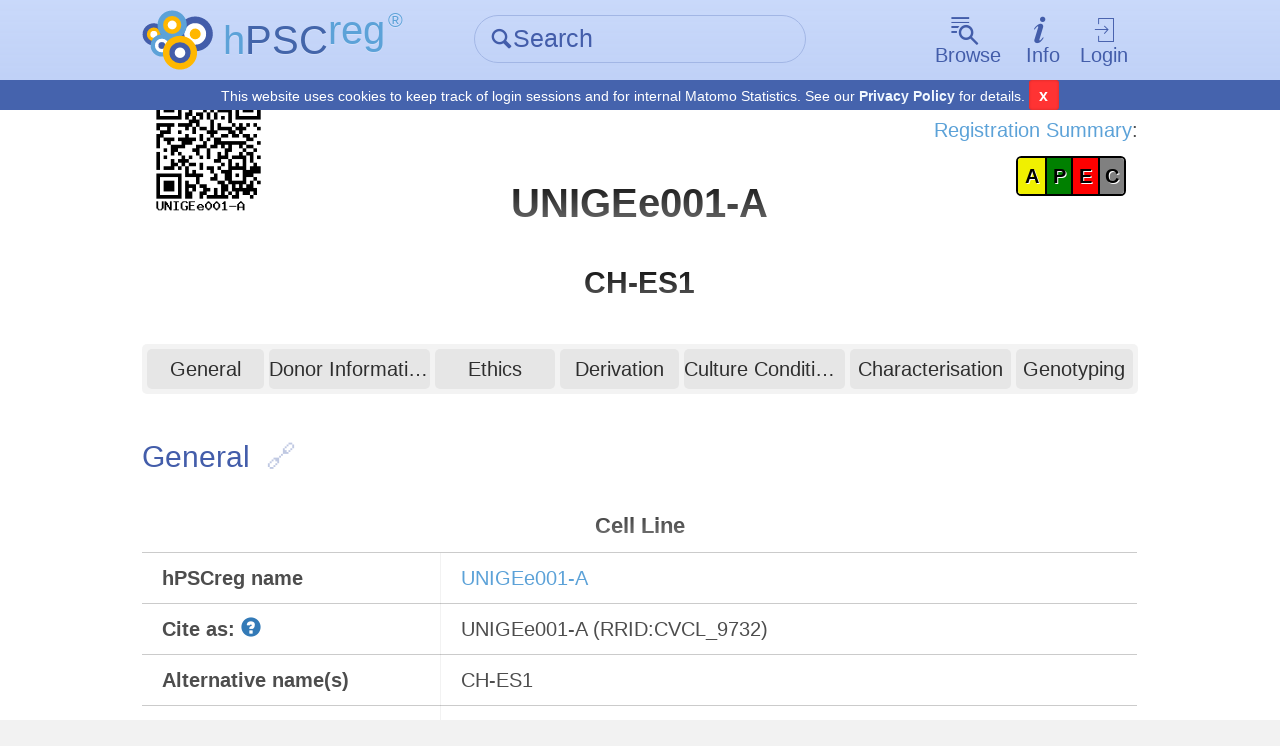

--- FILE ---
content_type: text/html; charset=UTF-8
request_url: https://hpscreg.eu/cell-line/UNIGEe001-A
body_size: 11594
content:

    
<!DOCTYPE html>
<html lang="en">
    <head>
        <meta charset="utf-8">
        <meta name="description" content="hPSCreg - Human Pluripotent Stem Cell Registry">
        <meta name="keywords" content="Europe, Stem cells, Induced-pluripotent stem cells, Registry">
        <meta name="author" content="hPSCreg">
        <meta name="language" content="en">
        <meta name="robots" content="index, follow">

        <meta http-equiv="X-UA-Compatible" content="IE=edge, chrome=1">
        <meta name="viewport" content="user-scalable=no, width=device-width, initial-scale=1, maximum-scale=1">

        <!-- http://www.jonathantneal.com/blog/understand-the-favicon/ -->
        <link rel="apple-touch-icon" href="https://hpscreg.eu/assets/img/touchicon.png">
        <link rel="icon" href="https://hpscreg.eu/assets/img/favicon.png">
        <!--[if IE]><link rel="shortcut icon" href="https://hpscreg.eu/assets/img/favicon.ico"><![endif]-->
        <meta name="msapplication-TileColor" content="#FFFFFF">
        <meta name="msapplication-TileImage" content="https://hpscreg.eu/assets/img/tileicon.png">

        <meta name="apple-mobile-web-app-capable" content="yes">
        <meta name="apple-mobile-web-app-status-bar-style" content="black-translucent">
        <meta name="apple-mobile-web-app-title" content="hPSCreg">

        <link rel="stylesheet" type="text/css" href="https://hpscreg.eu/assets/css/pure.css" />
                    <link rel="stylesheet" type="text/css" href="https://hpscreg.eu/assets/css/hpscreg-3.0.0.min.css" />
        <link rel="stylesheet" type="text/css" href="https://hpscreg.eu/assets/css/cell_line_output.min.css" />
<link rel="stylesheet" type="text/css" href="https://hpscreg.eu/assets/css/indicator_bar.min.css" />
<link rel="stylesheet" type="text/css" href="https://hpscreg.eu/assets/css/comments.min.css" />

        <script type="application/ld+json">
{
    "@context": "http://schema.org",
    "@id": "https://identifiers.org/hpscreg:UNIGEe001-A",
    "@type": [
        "BioSample"
    ],
    "http://purl.org/dc/terms/conformsTo": "https://bioschemas.org/profiles/BioSample/0.1-DRAFT-2019_11_12/",
    "identifier": [
        "UNIGEe001-A",
        "https://identifiers.org/hpscreg:UNIGEe001-A"
    ],
    "description": "An entry of the human pluripotent stem cell line UNIGEe001-A containing manually validated scientific and ethical information.",
    "name": "UNIGEe001-A",
    "url": "https://hpscreg.eu/cell-line/UNIGEe001-A",
    "dateCreated": "2007-01-01",
    "locationCreated": "Switzerland",
    "collector": "Geneva University",
    "taxonomicRange": "https://identifiers.org/taxonomy:9606",
    "image": "https://hpscreg.eu/assets/img/logo.svg",
    "alternateName": [
        "CH-ES1"
    ],
    "sameAs": [
        "https://www.cellosaurus.org/CVCL_9732",
        "https://identifiers.org/cellosaurus:CVCL_9732",
        "https://www.wikidata.org/wiki/Q54811846",
        "https://identifiers.org/wikidata:Q54811846"
    ],
    "citation": [
        {
            "@id": "https://hpscreg.eu/browse/publication/58",
            "@type": "ScholarlyArticle",
            "url": "https://hpscreg.eu/browse/publication/58",
            "author": "Feki A, Bosman A, Dubuisson JB, Irion O, Dahoun S, Pelte MF, Hovatta O, Jaconi ME",
            "headline": "Derivation of the first Swiss human embryonic stem cell line from a single blastomere of an arrested four-cell stage embryo",
            "datePublished": "2008 Sep 20;138(37-38):540-50",
            "sameAs": [
                "https://www.identifiers.org/doi:10.4414/smw.2008.12385",
                "https://www.identifiers.org/pubmed:18803035"
            ]
        },
        {
            "@id": "https://hpscreg.eu/browse/publication/117",
            "@type": "ScholarlyArticle",
            "url": "https://hpscreg.eu/browse/publication/117",
            "author": "Feki A, Hovatta O, Jaconi M",
            "headline": "Derivation of human embryonic stem cell lines from single cells of 4-cell stage embryos: be aware of the risks",
            "datePublished": "2008 Dec;23(12):2874",
            "sameAs": [
                "https://www.identifiers.org/doi:10.1093/humrep/den369",
                "https://www.identifiers.org/pubmed:18854403"
            ]
        },
        {
            "@id": "https://hpscreg.eu/browse/publication/291",
            "@type": "ScholarlyArticle",
            "url": "https://hpscreg.eu/browse/publication/291",
            "author": "Hovatta O, Jaconi M, Tu00f6hu00f6nen V, Bu00e9na F, Gimelli S, Bosman A, Holm F, Wyder S, Zdobnov EM, Irion O, Andrews PW, Antonarakis SE, Zucchelli M, Kere J, Feki A",
            "headline": "A teratocarcinoma-like human embryonic stem cell (hESC) line and four hESC lines reveal potentially oncogenic genomic changes",
            "datePublished": "2010 Apr 23;5(4):e10263",
            "sameAs": [
                "https://www.identifiers.org/doi:10.1371/journal.pone.0010263",
                "https://www.identifiers.org/pubmed:20428235",
                "https://www.identifiers.org/pmc:PMC2859053"
            ]
        }
    ]
}        </script>


        <script type="text/javascript" src="https://hpscreg.eu/assets/js/jquery-3.7.0.min.js"></script>
        <script src="/assets/js/jquery-migrate-3.4.0.js"></script>

        <title> UNIGEe001-A &middot; Cell Line &middot; hPSCreg</title>
    </head>
    <body class="preload">
        
<header id="topbar" class="">
    <div class="bg"></div>
    <div class="content pure-g">
        <div class="pure-u-1-5 pure-u-sm-1-3 corp">
            <a href="https://hpscreg.eu/">
                <img src="https://hpscreg.eu/assets/img/logo.svg" class="logo" />
                <div class="text">
                    <abbr title="Human Pluripotent Stem Cell Registry" style="text-decoration: none;">
                        <span class="is-light-blue">h</span><span class="is-dark-blue">PSC</span><span class="is-light-blue is-top">reg</span><span
                            style="font-size: 0.5em; margin-left: 0.15em;" class="is-light-blue is-top">®</span>

                    </abbr>
                    <span class="active-link-text is-dark-blue" aria-hidden="true">
                        <span class="icon-angle-left" aria-hidden="true"></span> Home
                    </span>
                </div>
            </a>
        </div>
                <div class="pure-u-2-5 pure-u-sm-1-3">
            <form action="https://hpscreg.eu/search"
                  method="get"
                  class="quick-search">
                <div class="input-group">
                    <label for="f_search" class="icon icon-search inset" aria-hidden="true"></label>
                    <input type="text"
                           id="f_search"
                           name="q"
                           placeholder="Search" />
                </div>
            </form>
        </div>
                <nav class="pure-u-2-5 pure-u-sm-1-3">
            <ul class="horizontal">
                <li drop-down>
                    <a href="" class="drop-down-trigger ">
                        <span class="icon big above icon-browse" aria-hidden="true"></span><span class="text">Browse</span>
                    </a>
                    <div class="drop-down-wrapper">
                        <div class="drop-down-main">
                            <ul class="drop-down no-list-style">
                                <li>
                                    <a href="https://hpscreg.eu/search?q"
                                       class="">All cell lines</a>
                                </li>
                                <li>
                                      <a href="https://hpscreg.eu/search?cell-type=hiPSC"
                                       class="">All hiPSC lines</a>
                                </li>
                                <li>
                                    <a href="https://hpscreg.eu/search?cell-type=hESC"
                                       class="">All hESC lines</a>
                                </li>
                                <li class="separator">
                                    <hr />
                                </li>
                                <li>
                                    <a href="https://hpscreg.eu/browse/providers"
                                       class="">Cell line providers</a>
                                </li>
                                <li>
                                    <a href="https://hpscreg.eu/browse/projects"
                                       class="">Research projects</a>
                                </li>
                                <li>
                                    <a href="https://hpscreg.eu/browse/countries"
                                       class="">Countries</a>
                                </li>
                                
                                <li>
                                    <a href="https://hpscreg.eu/browse/diseases"
                                       class="">Diseases</a>
                                </li>
                                
                                <li>
                                    <a href="https://hpscreg.eu/browse/publications"
                                       class="">Publications</a>
                                </li>

                                <li>
                                    <a href="https://hpscreg.eu/browse/trials"
                                       class="">Clinical studies</a>
                                </li>
                               
                            </ul>
                        </div>
                    </div>
                </li>
                <li drop-down>
                    <a href="" class="drop-down-trigger ">
                        <span class="icon big above icon-info" aria-hidden="true"></span><span class="text">Info</span>
                    </a>
                    <div class="drop-down-wrapper">
                        <div class="drop-down-main">
                            <ul class="drop-down no-list-style scrollable">
                                <li>
                                    <a href="https://hpscreg.eu/about"
                                       class="">About hPSCreg</a>
                                </li>
                                <li>
                                    <a href="https://hpscreg.eu/about/faq"
                                       class="">FAQ</a>
                                </li>
                                <li>
                                    <a href="https://hpscreg.eu/about/registration"
                                       class="">Cell Registration</a>
                                </li>
                                <li>
                                    <a href="https://hpscreg.eu/about/glossary"
                                       class="">Glossary</a>
                                </li>
                                <li>
                                    <a href="https://hpscreg.eu/about/documents-and-governance"
                                       class="">Documents &amp; Governance</a>
                                </li>
                                <li>
                                    <a href="https://hpscreg.eu/about/fact_sheet"
                                       class="">Fact Sheets</a>
                                </li>
                                <li>
                                    <a href="https://hpscreg.eu/about/naming-tool"
                                       class="">Naming Tool</a>
                                </li>
                                <li>
                                    <a href="https://hpscreg.eu/about/publishing-your-line"
                                       class="">Publishing your line</a>
                                </li>
                                <li>
                                    <a href="https://hpscreg.eu/about/structures"
                                       class="">Structures</a>
                                </li>
                                <li>
                                    <a href="https://hpscreg.eu/about/registration-summary"
                                       class="">Registration Summary</a>
                                </li>
                                <li>
                                    <a href="https://hpscreg.eu/about/certification"
                                       class="">Certification</a>
                                </li>
                                <li>
                                    <a href="https://hpscreg.eu/about/organoids"
                                       class="">Organoids</a>
                                </li>

                                <li class="separator"><hr /></li>

                                <li>
                                    <a href="https://hpscreg.eu/about/api"
                                       class="">API</a>
                                </li>

                                <li>
                                    <a href="https://hpscreg.eu/about/export"
                                       class="">Export Data</a>
                                </li>
                                
                                <li>
                                    <a href="https://hpscreg.eu/about/sparql"
                                       class="">SPARQL Guide</a>
                                </li>

                                <li class="separator"><hr /></li>

                                <li>
                                    <a href="https://hpscreg.eu/contact"
                                       class="">Contact</a>
                                </li>
                                <li>
                                    <a href="https://hpscreg.eu/news"
                                       class="">News</a>
                                </li>
                                <li>
                                    <a href="https://hpscreg.eu/privacy"
                                       class="">Privacy Policy</a>
                                </li>
                                <li>
                                    <a href="https://hpscreg.eu/terms"
                                       class="">Terms of Use</a>
                                </li>
                                <li>
                                    <a href="https://hpscreg.eu/imprint"
                                       class="">Imprint</a>
                                </li>
                            </ul>
                        </div>
                    </div>
                </li>
                                <li drop-down>
                    <a href="" class="drop-down-trigger">
                        <span class="icon big above icon-login" aria-hidden="true"></span>Login
                    </a>
                    <div class="drop-down-wrapper right-aligned">
                        <div class="drop-down-main">
                            <ul class="drop-down no-list-style">
                                <li>
                                    <form action="https://hpscreg.eu/login"
                                          method="get"
                                          class="pure-form login">
                                                                                                                <input type="hidden" name="origin" value="cell-line/UNIGEe001-A">
                                                                            <button type="submit"
                                                class="pure-button pure-input-1 pure-button-primary"
                                                id="btn-contact">Log-in</button>
                                    </form>
                                </li>
                                <li class="separator"><hr></li>
                                <li>
                                    <a href="https://hpscreg.eu/signup">Sign up</a>
                                </li>
                                <li>
                                    <a href="https://hpscreg.eu/login/forgot-password">Forgot your password?</a>
                                </li>
                            </ul>
                        </div>
                    </div>
                </li>
                            </ul>
        </nav>
    </div>
    <div class="cookie-bar">
      <span class="message">This website uses cookies to keep track of login sessions and for internal Matomo Statistics. See our <a target="_blank" href="https://hpscreg.eu/privacy">Privacy Policy</a> for details.</span>
      <span class="mobile">This website uses cookies, <a target="_blank" href="https://hpscreg.eu/privacy">learn more</a></span>
      <button type="button" class="close-cb">x</button>
    </div>
</header>

        
        



<script>
var cellline_id = 210;
//Hiding and showing the helptexts
$(document).ready(function(){
	$("#nomenclature-tooltip").click(function () {
		$("#nomenclature-helptext").toggle();
	});
	$("#wgs-diseases-tooltip").click(function () {
		$("#wgs-diseases-helptext").toggle();
	});
	$("#wgs-genes-tooltip").click(function () {
		$("#wgs-genes-helptext").toggle();
	});
});
</script>

<div id="main">
    <div class="content">
    
    	        	<!-- Header with name, QR code and edit link for logged in users -->
    		<div class="pure-g">
    			<div class="pure-u-1-3 pure-u-sm-1-3">
    				<a href="https://hpscreg.eu/cell-line-qr/210/UNIGEe001-A.png" target="_blank"><img style="width:40%" src="https://hpscreg.eu/cell-line-qr/210/UNIGEe001-A.png"/></a>
    			</div>
    			<div class="pure-u-1-3 pure-u-sm-1-3">
    			<br><br>
    				<h1>UNIGEe001-A</h1>
    					    			</div>
    			<div class="pure-u-1-3 pure-u-sm-1-3" style="text-align:right;">
    			    				<div style="margin-top: 2em;">
    				<a href="https://hpscreg.eu/about/registration-summary">Registration Summary</a>:</br>
    				<div style="width: 40%; margin-top: 1ex; display: inline-block; text-align: center;">
    				
<div class="indicator-bar">

<a href="https://hpscreg.eu/about/registration-summary#availability"><span title="availability" style="width: 25%; background-color: #F0F000">A</span></a><a href="https://hpscreg.eu/about/registration-summary#pluripotency"><span title="pluripotency" style="width: 25%; background-color: green">P</span></a><a href="https://hpscreg.eu/about/registration-summary#ethics"><span title="ethics" style="width: 25%; background-color: red">E</span></a><a href="https://hpscreg.eu/about/registration-summary#certificate"><span title="certificate" style="width: 25%; background-color: gray">C</span></a>
</div>

    				    				</div>
    				</div>
    			    			</div>
    		</div>
    	
		    		<div class="pure-g">
    			<div class="pure-u-1-3 pure-u-sm-1-3"></div>
    			<div class="pure-u-1-3 pure-u-sm-1-3">
    			    
    			<!--  Alternative names as sub heading -->
    			    				<h2 style="text-transform: none; margin-top:0px; text-align:center;">	<div style="margin-bottom:0px">
	CH-ES1	</div>
</h2>
    			    			</div>
    			<div class="pure-u-1-3 pure-u-sm-1-3" style="text-align: right;"></div>
    		</div>
		
	
			<!--  PURE sticky navigation -->
        <div class="pure-g controls">
            <div class="pure-u-1 pure-u-sm-1-5 visible-when-sticked headline-replacement">
                UNIGEe001-A            </div>
            <nav class="pure-u-1 pure-u-sm-4-5 shrink-when-sticked">
                <ul class="pure-g no-list-style">
				                    <li class="pure-u-3-24">
				                        <div class="m-l-1-4 m-r-1-8 no-m-l-when-sticked">
                            <a href="#general" class="pure-button full-width">General</a>
                        </div>
                    </li>
                    <li class="pure-u-4-24">
                        <div class="m-l-1-8 m-r-1-8">
                            <a href="#donor-information" class="pure-button full-width">Donor Information</a>
                        </div>
                    </li>
				                    <li class="pure-u-3-24">
				                        <div class="m-l-1-8 m-r-1-8">
                            <a href="#ethics" class="pure-button full-width">Ethics</a>
                        </div>
                    </li>
				                    <li class="pure-u-3-24">
				                        <div class="m-l-1-8 m-r-1-8">
                            <a href="#derivation" class="pure-button full-width">Derivation</a>
                        </div>
                    </li>
                    <li class="pure-u-4-24">
                        <div class="m-l-1-8 m-r-1-8 no-m-r-when-sticked">
                            <a href="#culture-conditions" class="pure-button full-width">Culture Conditions</a>
                        </div>
                    </li>
				                    <li class="pure-u-4-24">
				                        <div class="m-l-1-8 m-r-1-8">
                            <a href="#characterisation" class="pure-button full-width">Characterisation</a>
                        </div>
                    </li>
                    <li class="pure-u-3-24">
                        <div class="m-l-1-8 m-r-1-4">
                            <a href="#genotyping" class="pure-button full-width">Genotyping</a>
                        </div>
                    </li>
				                </ul>
            </nav>
        </div>
	

		<!-- GENERAL INFORMATION SECTION -->
		<section class="cell-line-output">
                <span id="general" class="anchor"></span>
						<h3>General<a href="#general" class="anchor-link" title="Anchor for general"></a></h3>
            
			<table class="pure-table pure-table-bordered">
				<tbody>
				
					<tr>
						<td colspan="2"><h4>Cell Line</h4></td>
					</tr>
					<tr>
						<td class="label">
							hPSCreg name
						</td>
						<td>
							<a href="https://hpscreg.eu/cell-line/UNIGEe001-A">UNIGEe001-A</a>
						</td>
					</tr>
											<tr>
							<td class="label">
								Cite as:
								<div id="nomenclature-tooltip" class="glyphicon glyphicon-question-sign tooltip-icon"></div>
								<div id="nomenclature-helptext" class="helptext right in" role="tooltip" style="display: none;"><div class="helptext-inner">When citing this cell line, please use the hPSCreg name (see <a href="/about/naming-tool" target="_blank">Naming Tool</a> ) and the corresponding Research Resource ID (RRID). </div></div>
							</td>
							<td>
																									UNIGEe001-A (RRID:CVCL_9732)															</td>
						</tr>
					
											<tr>
							<td class="label">Alternative name(s)</td>
							<td>
									<div style="margin-bottom:0px">
	CH-ES1	</div>
							</td>
						</tr>
					
					<tr>
						<td class="label">Cell line type</td>
						<td>
							Human embryonic stem cell (hESC)						</td>
					</tr>

					<tr>
						<td class="label">Similar lines</td>
						<td>
							No similar lines found.						</td>
					</tr>

															<tr>
						<td class="label">Last update</td>
						<td>31st August 2022</td>
					</tr>
										
					
										<tr>
						<td class="label">
    						User feedback
    						<small><button id="cellline_comment_toggle" class="pure-button button-xsmall">show/hide</button></small> 
						</td>
						 
					 	<td>
    					 	<div id="cellline_comments_div" class="cellline-comments-div">
        					 	<!-- 
        					 	<a href="#">Read or write user feedback on this cell line</a>
        					    -->					 	
        					 	
        							<div id="cellline_comments_list">
        								        						        <div class="cellline-comment cellline-comment-template" style="display:none">
        						        	<div class="cellline-comment-meta">
        						        		Written by 
        						        		<span class="cellline-comment-name"></span> on
        						        		<span class="cellline-comment-date"></span>
												<button class="pure-button cellline-comment-remove">
                                                    <i class="fa fa-remove"></i>
                                                    Delete
                                                 </button>
        						        	</div>
        						        	<div class="cellline-comment-text"></div>
        						        </div>
        					 			
        					 		</div>
        					 	
        					 	
        					 	        					 		<div class="cellline_comment_no_feedback">No feedback available yet.</div>
        					 	        					 	
        						        				 			<p style="margin-top:1em;"><a href="https://hpscreg.eu/login?from=cell-line/UNIGEe001-A">Login</a> to share your feedback, experiences or results with the research community.</p>
        				 							 		</div>
					 	</td>  	
					</tr>
										
					
					<tr>
						<td colspan="2"><h4>Provider</h4></td>
					</tr>

					<tr>
													<td class="label">Generator</td>
												<td>
							<a href="https://hpscreg.eu/browse/provider/33">Geneva University (UNIGE)</a>														    								<div style="margin-top:2em">
    									Contact:
    									<br>
    									<a href="https://hpscreg.eu/browse/provider/386">Embryonic stem cell Joint Team - Faculty of Medicine and University Hospitals</a>    								</div>
    																				</td>
					</tr>

					
					

									
					
											<tr>
							<td class="label">Derivation country</td>
							<td>
								Switzerland							</td>
						</tr>
					
											<tr>
							<td colspan="2"><h4>External Databases</h4></td>
						</tr>
																																																																																																																																																																																	<tr>
									<td class="label">
										<a href="https://www.cellosaurus.org/" target="_blank">Cellosaurus</a>									</td>
									<td>
										<a href="https://www.cellosaurus.org/CVCL_9732" target="_blank">CVCL_9732</a>									</td>
								</tr>
																																									<tr>
									<td class="label">
										<a href="https://www.wikidata.org/wiki/Wikidata:Main_Page" target="_blank">Wikidata</a>									</td>
									<td>
										<a href="https://www.wikidata.org/wiki/Q54811846" target="_blank">Q54811846</a>									</td>
								</tr>
																							<tr>
						<td colspan="2">
							    <span id="general-information" class="anchor"></span>
							<h4>General Information</h4>
						</td>
					</tr>
					
										    						<tr>
    							<td class="label">Publications</td>
    							<td><ul>
    						    								<li><a href="https://hpscreg.eu/browse/publication/58">Feki A et al. Derivation of the first Swiss human embryonic stem cell line from a single blastomere of an arrested four-cell stage embryo. Swiss medical weekly. 2008 Sep 20;138(37-38):540-50.</a></li>
    						    								<li><a href="https://hpscreg.eu/browse/publication/117">Feki A et al. Derivation of human embryonic stem cell lines from single cells of 4-cell stage embryos: be aware of the risks. Human reproduction (Oxford, England). 2008 Dec;23(12):2874.</a></li>
    						    								<li><a href="https://hpscreg.eu/browse/publication/291">Hovatta O et al. A teratocarcinoma-like human embryonic stem cell (hESC) line and four hESC lines reveal potentially oncogenic genomic changes. PloS one. 2010 Apr 23;5(4):e10263.</a></li>
    						    							</ul></td>
    						</tr>
    					    					
										
                                                <tr>
                                <td class="label">* Is the cell line readily obtainable for third parties?</td>
                                <td>
                                    <div class="is-positive"><span class="icon icon-checkmark m-r-1-4" aria-hidden="true"></span>Yes</div>                                                                    </td>
                            </tr>
                        
					<!-- Show subclones, if present -->
					
					<!-- Show if this is a subclone -->
					
				<tbody>
			</table>
        </section>



	        <!-- DONOR INFORMATION SECTION -->
        <section class="cell-line-output">
                <span id="donor-information" class="anchor"></span>
												<h3>Donor Information<a href="#donor-information" class="anchor-link" title="Anchor for donor information"></a></h3>
            
			<table class="pure-table pure-table-bordered">
				<tbody>
					
					<!-- GENERAL DONOR INFORMATION -->
					<tr>
						<td colspan="2"><h4>General Donor Information</h4></td>
					</tr>
					
					<!-- Sex -->
															
					<!-- Ethnicity -->
										
					
					
					
					<!-- PHENOTYPE AND DISEASE RELATED INFORMATION (DONOR) -->
					<tr>
						<td colspan="2"><h4>Phenotype and Disease related information (Donor)</h4></td>
					</tr>
					
					<!-- Is there a disease diagnosed? -->
					<tr>
						<td class="label">Diseases</td>
											<td style="padding-top: 0;">
																</td>
					</tr>
					
					<!-- Disease associated phenotypes -->
										
					<!-- Non-disease associated phenotypes (field: donor_phenotypes) -->
										
					<!-- Family history -->
										
					<!-- Is the medical history available upon request? -->
										
					<!-- Is clinical information available? -->
										
					

					<!-- Has the donor karyotype been analysed?  -->
					

					
					<!-- Is there genome-wide genotyping or functional data available?	 -->
					


					
										



					        	
				<tbody>
			</table>
        	
        </section>
	




                	                <section class="cell-line-output">
                        <span id="ethics" class="anchor"></span>
													<h3>Ethics<a href="#ethics" class="anchor-link" title="Anchor for ethics"></a></h3>
        
        			        
        			        			        			        			<div style="font-size: 0.7em;"><table class="pure-table pure-table-bordered">        				        			        				        			        				        			        				        			        				        			        				        			        				        			        				        			        				        						<tr>
        							<td class="label">
        								Alternatives to consent are available?        							</td>
        							<td>
        								Yes        							</td>
        						</tr>
        				        			        				        						<tr>
        							<td class="label">
        								Alternatives to consent        							</td>
        							<td>
        								        							</td>
        						</tr>
        				        			        				        						<tr>
        							<td class="label">
        								Alternative consent approval number        							</td>
        							<td>
        								        							</td>
        						</tr>
        				        			        				        			        				        			        				        			        				        			        				        			        				        			        				        			        				        			        				        			        				        			        				        			        				        			        				        			        				        			        				        			        				        			        				        			        				        			        				        			        				        			        				        			        				        			        				        			        				        			        				        			        				        			        				        						<tr>
        							<td class="label">
        								How may genetic information associated with the cell line be accessed?        							</td>
        							<td>
        								        							</td>
        						</tr>
        				        			        				        			        				        			        				        			        				        			        				        			        				        			        				        			        				        			        				        						<tr>
        							<td class="label">
        								Has a favourable opinion been obtained from a research ethics committee, or other ethics review panel, in relation to the Research Protocol including the consent provisions?        							</td>
        							<td>
        								Yes        							</td>
        						</tr>
        				        			        				        						<tr>
        							<td class="label">
        								Name of accrediting authority involved?        							</td>
        							<td>
        								National        							</td>
        						</tr>
        				        			        				        						<tr>
        							<td class="label">
        								Approval number        							</td>
        							<td>
        								        							</td>
        						</tr>
        				        			        				        			        				        			        				        			        				        			        				        			        				        			        				        			        				        			        				        			        				        			        				        			</table></div>                </section>
        	        
        

	
				<!-- Derivation hESC -->

        <section class="cell-line-output">
                <span id="derivation" class="anchor"></span>
						<h3>hESC Derivation<a href="#derivation" class="anchor-link" title="Anchor for derivation"></a></h3>

			<table class="pure-table pure-table-bordered">
				<tbody>
															<tr>
							<td class="label">Date of derivation</td>
							<td>2007-01-01<br></td>
						</tr>
					
											<tr>
							<td class="label">
								Embryo stage
							</td>
							<td>
								Cleavage (Mitosis)							</td>
						</tr>
					
					
											<tr>
							<td class="label">PGD Embryo?</td>
							<td>
								<div class="is-negative"><span class="icon icon-cross m-r-1-4" aria-hidden="true"></span>No</div>							</td>
						</tr>
					
					
					
					

					

											<tr>
							<td class="label">
								Cell isolation
							</td>
							<td>
								Mechanical							</td>
						</tr>
					

											<tr>
							<td class="label">
								Cell seeding
							</td>
							<td>
								Single cell and ICM isolated							</td>
						</tr>
					
					

					
													<tbody>
			</table>
		</section>
			





	        <!-- CULTURE CONDITIONS -->
        <section class="cell-line-output">
                <span id="culture-conditions" class="anchor"></span>
								<h3>Culture Conditions<a href="#culture-conditions" class="anchor-link" title="Anchor for culture conditions"></a></h3>
			
			<table class="pure-table pure-table-bordered">
				<tbody>

											<!-- Surface coating -->
						<tr>
							<td class="label">Surface coating</td>
							<td>
							Human foreskin fibroblasts							</td>
						</tr>
					
					
					
					
					
					
						<tr>
							<td class="label">Medium
							</td>
							<td>
								Other medium:		<div style="margin-top:1em;" id="culture_conditions_medium_culture_medium_other_div">
			Base medium: Knockout-DMEM			<br>
			
						Main protein source:
						<br>
						
							Serum concentration:  &#37;
					</div>
				
		
								<div style="margin-top:1em">
								
																
																
																</div>

							</td>
						</tr>
										
					<!-- Rock Inhibitors -->
																			<tbody>
			</table>
        </section>
	

	
	
		
        <!-- CHARACTERISATION -->
        <section class="cell-line-output">
                <span id="characterisation" class="anchor"></span>
<h3>Characterisation<a href="#characterisation" class="anchor-link" title="Anchor for characterisation"></a></h3>

        	            
                        <!--  Characterisation: Analysis of Undifferentiated Cells -->
			<div style="margin-bottom:2em">
			    <h5>Analysis of Undifferentiated Cells</h5>
			    
			    			    <!-- Marker Expression -->
			    <div class="accordion">
					<input id="accordion-one" type="checkbox" checked name="accordions">
					<label for="accordion-one" class="accordion-label">Marker Expression</label>
					<div class="accordion-content">
						<table class="pure-table pure-table-bordered marker-expression-table">
							<thead>
								<tr>
									<td><b>Marker</b></td>
									<td><b>Expressed</b></td>
									<td>Immunostaining</td>
									<td>RT-PCR</td>
									<td>Flow Cytometry</td>
									<td>Enzymatic Assay</td>
									<td>Expression Profiles</td>
								</tr>
							</thead>
							<tbody>
																  						            <tr>
						                <td>
							                Alkaline Phosphatase						                </td>
						                
						                						                <td>
											<div class="is-positive"><span class="icon icon-checkmark m-r-1-4" aria-hidden="true"></span>Yes</div>						                </td>

																                <!-- Methods and documents -->
						                <td class="marker-expression-method">
						                	<div class="is-unknown"><span class="icon icon-checkmark m-r-1-4" aria-hidden="true"></span></div>						                </td>
						                <td class="marker-expression-method">
							                						                </td>
						                <td class="marker-expression-method">
						                							                </td>
						                <td class="marker-expression-method">
						                							                </td>
						                <td class="marker-expression-method">
						                							                </td>

						            </tr>
								  						        								  						            <tr>
						                <td>
							                <a href='http://www.ncbi.nlm.nih.gov/gene/79923' target='_blank'>NANOG</a>						                </td>
						                
						                						                <td>
											<div class="is-positive"><span class="icon icon-checkmark m-r-1-4" aria-hidden="true"></span>Yes</div>						                </td>

																                <!-- Methods and documents -->
						                <td class="marker-expression-method">
						                	<div class="is-unknown"><span class="icon icon-checkmark m-r-1-4" aria-hidden="true"></span></div>						                </td>
						                <td class="marker-expression-method">
							                <div class="is-unknown"><span class="icon icon-checkmark m-r-1-4" aria-hidden="true"></span></div>						                </td>
						                <td class="marker-expression-method">
						                							                </td>
						                <td class="marker-expression-method">
						                							                </td>
						                <td class="marker-expression-method">
						                							                </td>

						            </tr>
								  						        								  						            <tr>
						                <td>
							                <a href='http://www.ncbi.nlm.nih.gov/gene/5460' target='_blank'>POU5F1 (OCT-4)</a>						                </td>
						                
						                						                <td>
											<div class="is-positive"><span class="icon icon-checkmark m-r-1-4" aria-hidden="true"></span>Yes</div>						                </td>

																                <!-- Methods and documents -->
						                <td class="marker-expression-method">
						                	<div class="is-unknown"><span class="icon icon-checkmark m-r-1-4" aria-hidden="true"></span></div>						                </td>
						                <td class="marker-expression-method">
							                <div class="is-unknown"><span class="icon icon-checkmark m-r-1-4" aria-hidden="true"></span></div>						                </td>
						                <td class="marker-expression-method">
						                							                </td>
						                <td class="marker-expression-method">
						                							                </td>
						                <td class="marker-expression-method">
						                							                </td>

						            </tr>
								  						        								  						            <tr>
						                <td>
							                SSEA-1						                </td>
						                
						                						                <td>
											<div class="is-negative"><span class="icon icon-cross m-r-1-4" aria-hidden="true"></span>No</div>						                </td>

																                <!-- Methods and documents -->
						                <td class="marker-expression-method">
						                	<div class="is-unknown"><span class="icon icon-checkmark m-r-1-4" aria-hidden="true"></span></div>						                </td>
						                <td class="marker-expression-method">
							                						                </td>
						                <td class="marker-expression-method">
						                							                </td>
						                <td class="marker-expression-method">
						                							                </td>
						                <td class="marker-expression-method">
						                							                </td>

						            </tr>
								  						        								  						            <tr>
						                <td>
							                SSEA-3						                </td>
						                
						                						                <td>
											<div class="is-positive"><span class="icon icon-checkmark m-r-1-4" aria-hidden="true"></span>Yes</div>						                </td>

																                <!-- Methods and documents -->
						                <td class="marker-expression-method">
						                	<div class="is-unknown"><span class="icon icon-checkmark m-r-1-4" aria-hidden="true"></span></div>						                </td>
						                <td class="marker-expression-method">
							                						                </td>
						                <td class="marker-expression-method">
						                							                </td>
						                <td class="marker-expression-method">
						                							                </td>
						                <td class="marker-expression-method">
						                							                </td>

						            </tr>
								  						        								  						            <tr>
						                <td>
							                SSEA-4						                </td>
						                
						                						                <td>
											<div class="is-positive"><span class="icon icon-checkmark m-r-1-4" aria-hidden="true"></span>Yes</div>						                </td>

																                <!-- Methods and documents -->
						                <td class="marker-expression-method">
						                	<div class="is-unknown"><span class="icon icon-checkmark m-r-1-4" aria-hidden="true"></span></div>						                </td>
						                <td class="marker-expression-method">
							                <div class="is-unknown"><span class="icon icon-checkmark m-r-1-4" aria-hidden="true"></span></div>						                </td>
						                <td class="marker-expression-method">
						                							                </td>
						                <td class="marker-expression-method">
						                							                </td>
						                <td class="marker-expression-method">
						                							                </td>

						            </tr>
								  						        								  						            <tr>
						                <td>
							                TRA 1-81						                </td>
						                
						                						                <td>
											<div class="is-positive"><span class="icon icon-checkmark m-r-1-4" aria-hidden="true"></span>Yes</div>						                </td>

																                <!-- Methods and documents -->
						                <td class="marker-expression-method">
						                	<div class="is-unknown"><span class="icon icon-checkmark m-r-1-4" aria-hidden="true"></span></div>						                </td>
						                <td class="marker-expression-method">
							                <div class="is-unknown"><span class="icon icon-checkmark m-r-1-4" aria-hidden="true"></span></div>						                </td>
						                <td class="marker-expression-method">
						                							                </td>
						                <td class="marker-expression-method">
						                							                </td>
						                <td class="marker-expression-method">
						                							                </td>

						            </tr>
								  						        								  						            <tr>
						                <td>
							                ZFP42 (REX-1)						                </td>
						                
						                						                <td>
											<div class="is-positive"><span class="icon icon-checkmark m-r-1-4" aria-hidden="true"></span>Yes</div>						                </td>

																                <!-- Methods and documents -->
						                <td class="marker-expression-method">
						                							                </td>
						                <td class="marker-expression-method">
							                <div class="is-unknown"><span class="icon icon-checkmark m-r-1-4" aria-hidden="true"></span></div>						                </td>
						                <td class="marker-expression-method">
						                							                </td>
						                <td class="marker-expression-method">
						                							                </td>
						                <td class="marker-expression-method">
						                							                </td>

						            </tr>
								  						        								  						            <tr>
						                <td>
							                <a href='http://www.ncbi.nlm.nih.gov/gene/6657' target='_blank'>SOX2</a>						                </td>
						                
						                						                <td>
											<div class="is-positive"><span class="icon icon-checkmark m-r-1-4" aria-hidden="true"></span>Yes</div>						                </td>

																                <!-- Methods and documents -->
						                <td class="marker-expression-method">
						                							                </td>
						                <td class="marker-expression-method">
							                <div class="is-unknown"><span class="icon icon-checkmark m-r-1-4" aria-hidden="true"></span></div>						                </td>
						                <td class="marker-expression-method">
						                							                </td>
						                <td class="marker-expression-method">
						                							                </td>
						                <td class="marker-expression-method">
						                							                </td>

						            </tr>
								  						        							</tbody>
						</table>
					</div>
			    </div>
					    
				
											    
											    
			    
											    
								
								  
			</div>
						<!--  END Characterisation: Analysis of Undifferentiated Cells -->




									
						<!--  Characterisation: Differentiation Potency -->
			<div style="margin-bottom:2em">
				<h5>Differentiation Potency</h5>
				
				
		<div class="accordion">
			<input id="tab-endoderm" type="checkbox" checked name="tabs">
			<label for="tab-endoderm" class="accordion-label">Endoderm</label>
			<div class="accordion-content">
				<div style="padding:1em;">

								<div class="differentiation-potency-cell-type">
				<div class="pure-g">
					<div class="pure-u-1-1" style="margin-bottom: 1em">
						
						<span class="differentiation-potency-cell-type-name">Endoderm</span><br>Ont Id: <span class="icon icon-export padding"></span><a href="http://purl.obolibrary.org/obo/UBERON_0000925" target='blank'>UBERON_0000925</a>					</div>
					
					<!-- Methods -->
					<div class="pure-u-1-3">
						<div class="is-positive"><span class="icon icon-checkmark m-r-1-4" aria-hidden="true"></span>In vivo teratoma</div><div class="is-positive"><span class="icon icon-checkmark m-r-1-4" aria-hidden="true"></span>In vitro spontaneous differentiation</div>					</div>
					
					<!-- Markers -->
										
					
					<!-- URL -->
					<div class="pure-u-1-3" style="text-align:right;">
											</div>
					
					<!-- Uploads: Morphology -->
					<div class="pure-u-1-1">
						<div style="margin-top:1em">
													</div>
					</div>
					
					<!-- Uploads: Protocol or reference -->
					<div class="pure-u-1-1">
						<div style="margin-top:1em">
													</div>
					</div>
				</div>
			</div>
							</div>
			</div>
		</div>

	
		<div class="accordion">
			<input id="tab-mesoderm" type="checkbox" checked name="tabs">
			<label for="tab-mesoderm" class="accordion-label">Mesoderm</label>
			<div class="accordion-content">
				<div style="padding:1em;">

								<div class="differentiation-potency-cell-type">
				<div class="pure-g">
					<div class="pure-u-1-1" style="margin-bottom: 1em">
						
						<span class="differentiation-potency-cell-type-name">Mesoderm</span><br>Ont Id: <span class="icon icon-export padding"></span><a href="http://purl.obolibrary.org/obo/UBERON_0000926" target='blank'>UBERON_0000926</a>					</div>
					
					<!-- Methods -->
					<div class="pure-u-1-3">
						<div class="is-positive"><span class="icon icon-checkmark m-r-1-4" aria-hidden="true"></span>In vivo teratoma</div><div class="is-positive"><span class="icon icon-checkmark m-r-1-4" aria-hidden="true"></span>In vitro spontaneous differentiation</div>					</div>
					
					<!-- Markers -->
										
					
					<!-- URL -->
					<div class="pure-u-1-3" style="text-align:right;">
											</div>
					
					<!-- Uploads: Morphology -->
					<div class="pure-u-1-1">
						<div style="margin-top:1em">
													</div>
					</div>
					
					<!-- Uploads: Protocol or reference -->
					<div class="pure-u-1-1">
						<div style="margin-top:1em">
													</div>
					</div>
				</div>
			</div>
							</div>
			</div>
		</div>

	
		<div class="accordion">
			<input id="tab-ectoderm" type="checkbox" checked name="tabs">
			<label for="tab-ectoderm" class="accordion-label">Ectoderm</label>
			<div class="accordion-content">
				<div style="padding:1em;">

								<div class="differentiation-potency-cell-type">
				<div class="pure-g">
					<div class="pure-u-1-1" style="margin-bottom: 1em">
						
						<span class="differentiation-potency-cell-type-name">Ectoderm</span><br>Ont Id: <span class="icon icon-export padding"></span><a href="http://purl.obolibrary.org/obo/UBERON_0000924" target='blank'>UBERON_0000924</a>					</div>
					
					<!-- Methods -->
					<div class="pure-u-1-3">
						<div class="is-positive"><span class="icon icon-checkmark m-r-1-4" aria-hidden="true"></span>In vivo teratoma</div><div class="is-positive"><span class="icon icon-checkmark m-r-1-4" aria-hidden="true"></span>In vitro spontaneous differentiation</div>					</div>
					
					<!-- Markers -->
										
					
					<!-- URL -->
					<div class="pure-u-1-3" style="text-align:right;">
											</div>
					
					<!-- Uploads: Morphology -->
					<div class="pure-u-1-1">
						<div style="margin-top:1em">
													</div>
					</div>
					
					<!-- Uploads: Protocol or reference -->
					<div class="pure-u-1-1">
						<div style="margin-top:1em">
													</div>
					</div>
				</div>
			</div>
							</div>
			</div>
		</div>

				</div>
						
					
			
		
		
        </section>
	





	        <section class="cell-line-output">
                <span id="genotyping" class="anchor"></span>
				<h3>Genotyping<a href="#genotyping" class="anchor-link" title="Anchor for genotyping"></a></h3>

				<table class="pure-table pure-table-bordered">
					<!-- Karyotyping (Cell Line) -->
					<tr>
						<td colspan="2"><h4>Karyotyping (Cell Line)</h4></td>
					</tr>
					<!-- Has the cell line karyotype been analysed?  -->
											<tr>
							<td class="label">Has the cell line karyotype been analysed?</td>
							<td>
								<div class="is-positive"><span class="icon icon-checkmark m-r-1-4" aria-hidden="true"></span>Yes</div>								
																	<div class="karyotype-div">
																					<div class="karyotype">
												<b>61XX</b>
											</div>
																				
																															<div class="karyotype-method">
											Passage number: 40											</div>
																													</div>
															</td>
						</tr>

										
					<!-- Other Genotyping (Cell Line) -->
					<tr>
						<td colspan="2"><h4>Other Genotyping (Cell Line)</h4></td>
					</tr>
					
														
										
									

					
					
									</tbody>
			</table>
        </section>
	





	

	
	
	</div>
</div>

        <footer id="footer">

    <div class="content">
        <nav>
            <ul class="no-list-style pure-g">
                <li class="pure-u-1-2 pure-u-sm-1-5">
                    <h4>Cell lines</h4>
                    <ul class="no-list-style">
                        <li>
                            <a href="https://hpscreg.eu/user/cell_line_name/create?source_platform=hescreg">Register cell line</a>
                        </li>
                        <li>
                            <a href="https://hpscreg.eu/search?q">All cell lines</a>
                        </li>
                        <li>
                            <a href="https://hpscreg.eu/search?cell-type=hesc">All <abbr title="Human embryonic stem cells">hESC</abbr></a>
                        </li>
                        <li>
                            <a href="https://hpscreg.eu/search?cell-type=hipsc">All <abbr title="Human induced pluripotent stem cells">hiPSC</abbr></a>
                        </li>
                    </ul>
                    <h4>Other lists</h4>
                    <ul class="no-list-style">
                        <li>
                            <a href="https://hpscreg.eu/browse/providers">Cell line providers</a>
                        </li>
                        <li>
                            <a href="https://hpscreg.eu/browse/projects">Research projects</a>
                        </li>
                        <li>
                            <a href="https://hpscreg.eu/browse/countries">Countries</a>
                        </li>
                        <li>
                            <a href="https://hpscreg.eu/browse/diseases">Diseases</a>
                        </li>
                        <li>
                            <a href="https://hpscreg.eu/browse/publications">Publications</a>
                        </li>
                    </ul>
                </li>
                <li class="pure-u-1-2 pure-u-sm-1-5">
                    <h4>Documents</h4>
                    <ul class="no-list-style">
                        <li>
                            <a href="https://hpscreg.eu/about/documents-and-governance">General</a>
                        </li>
                        <li>
                            <a href="https://hpscreg.eu/about/documents-and-governance#code-of-practice">Code of practice</a>
                        </li>
                        <li>
                            <a href="https://hpscreg.eu/about/documents-and-governance#useful-links">Links</a>
                        </li>
                    </ul>
                    <h4>Legal</h4>
                    <ul class="no-list-style">
                        <li>
                            <a href="https://hpscreg.eu/privacy">Privacy Policy</a>
                        </li>
                        <li>
                            <a href="https://hpscreg.eu/terms">Terms of Use</a>
                        </li>
                        <li>
                            <a href="https://hpscreg.eu/imprint">Imprint</a>
                        </li>
                    </ul>
                </li>
                <li class="pure-u-1-2 pure-u-sm-1-5">
                    <h4>Help</h4>
                    <ul class="no-list-style">
                        <li>
                            <a href="https://hpscreg.eu/about/faq">FAQ</a>
                        </li>
                        <li>
                            <a href="https://hpscreg.eu/about/certification">Certification</a>
                        </li>
                        <li>
                            <a href="https://hpscreg.eu/about/registration">Cell line registration</a>
                        </li>
                        <li>
                            <a href="https://hpscreg.eu/about/glossary">Glossary</a>
                        </li>
                    </ul>
                </li>
                <li class="pure-u-1-2 pure-u-sm-1-5">
                    <h4>About</h4>
                    <ul class="no-list-style">
                        <li>
                            <a href="https://hpscreg.eu/about"><abbr title="Human Pluripotent Stem Cell Registry">hPSCreg®</abbr></a>
                        </li>
                        <li>
                            <a href="https://hpscreg.eu/about/structures">Structures</a>
                        </li>
                        <li>
                            <a href="https://hpscreg.eu/about/naming-tool">Naming tool</a>
                        </li>
                        <li>
                            <a href="https://hpscreg.eu/about/api">API</a>
                        </li>
                        <li>
                            <a href="https://hpscreg.eu/contact">Contact</a>
                        </li>
                    </ul>
                </li>
                <li class="pure-u-1-2 pure-u-sm-1-5">
                    <h4>Account</h4>
                    <ul class="no-list-style">
                                                <li>
                            <a href="https://hpscreg.eu/login">Log in</a>
                        </li>
                        <li>
                            <a href="https://hpscreg.eu/signup">Sign up</a>
                        </li>
                        <li>
                            <a href="https://hpscreg.eu/login/forgot-password">Forgot Password</a>
                        </li>
                                            </ul>
                </li>
            </ul>
        </nav>
		<p class="light-grey">&copy; 2026 by Fraunhofer-Gesellschaft
		<br>The contents of our pages have been created with great care. However, we cannot take any responsibility for the accuracy, completeness or timeliness of the contents.</p>
    </div>
</footer>

        <script type="text/javascript">
            window.baseUrl = 'https://hpscreg.eu/';
            window.baseDomain = 'hpscreg.eu/';
        </script>
        <script type="text/javascript" src="https://hpscreg.eu/config.js"></script>
                    <script type="text/javascript" src="https://hpscreg.eu/assets/js/hpscreg-3.0.0.min.js"></script>
        <script type="text/javascript" src="https://hpscreg.eu/assets/js/jquery.sticky.min.js"></script>
<script type="text/javascript" src="https://hpscreg.eu/assets/js/cell_line_output.min.js"></script>
<script type="text/javascript" src="https://hpscreg.eu/assets/js/jquery.serializejson.min.js"></script>
<script type="text/javascript" src="https://hpscreg.eu/assets/js/comments.min.js"></script>
<script type="text/javascript" src="https://hpscreg.eu/assets/js/util.min.js"></script>
        <!-- Matomo -->
        <script type="text/javascript">
          var _paq = _paq || [];
          _paq.push(["setDomains", ["*.hescreg.eu","*.hpscreg.eu","*.test.hescreg.eu","*.www.hescreg.eu"]]);
          _paq.push(['trackPageView']);
          _paq.push(['enableLinkTracking']);
          (function() {
            var u="https://ber-matomo.ibmt.fraunhofer.de/matomo/";
            _paq.push(['setTrackerUrl', u+'matomo.php']);
            _paq.push(['setSiteId', '5']);
            var d=document, g=d.createElement('script'), s=d.getElementsByTagName('script')[0];
            g.type='text/javascript'; g.async=true; g.defer=true; g.src=u+'matomo.js'; s.parentNode.insertBefore(g,s);
          })();
        </script>
        <noscript><p><img src="//ber-matomo.ibmt.fraunhofer.de/matomo/matomo.php?idsite=5" style="border:0;" alt="" /></p></noscript>
        <!-- End Matomo Code -->
    </body>
</html>


--- FILE ---
content_type: text/css
request_url: https://hpscreg.eu/assets/css/pure.css
body_size: 35206
content:
/*!
Pure v0.5.0
Copyright 2014 Yahoo! Inc. All rights reserved.
Licensed under the BSD License.
https://github.com/yui/pure/blob/master/LICENSE.md
*/
/*!
normalize.css v1.1.3 | MIT License | git.io/normalize
Copyright (c) Nicolas Gallagher and Jonathan Neal
*/
/*! normalize.css v1.1.3 | MIT License | git.io/normalize */

/* ==========================================================================
   HTML5 display definitions
   ========================================================================== */

/**
 * Correct `block` display not defined in IE 6/7/8/9 and Firefox 3.
 */

article,
aside,
details,
figcaption,
figure,
footer,
header,
hgroup,
main,
nav,
section,
summary {
    display: block;
}

/**
 * Correct `inline-block` display not defined in IE 6/7/8/9 and Firefox 3.
 */

audio,
canvas,
video {
    display: inline-block;
    *display: inline;
    *zoom: 1;
}

/**
 * Prevent modern browsers from displaying `audio` without controls.
 * Remove excess height in iOS 5 devices.
 */

audio:not([controls]) {
    display: none;
    height: 0;
}

/**
 * Address styling not present in IE 7/8/9, Firefox 3, and Safari 4.
 * Known issue: no IE 6 support.
 */

[hidden] {
    display: none;
}

/* ==========================================================================
   Base
   ========================================================================== */

/**
 * 1. Correct text resizing oddly in IE 6/7 when body `font-size` is set using
 *    `em` units.
 * 2. Prevent iOS text size adjust after orientation change, without disabling
 *    user zoom.
 */

html {
    font-size: 100%; /* 1 */
    -ms-text-size-adjust: 100%; /* 2 */
    -webkit-text-size-adjust: 100%; /* 2 */
}

/**
 * Address `font-family` inconsistency between `textarea` and other form
 * elements.
 */

html,
button,
input,
select,
textarea {
    font-family: sans-serif;
}

/**
 * Address margins handled incorrectly in IE 6/7.
 */

body {
    margin: 0;
}

/* ==========================================================================
   Links
   ========================================================================== */

/**
 * Address `outline` inconsistency between Chrome and other browsers.
 */

a:focus {
    outline: thin dotted;
}

/**
 * Improve readability when focused and also mouse hovered in all browsers.
 */

a:active,
a:hover {
    outline: 0;
}

/* ==========================================================================
   Typography
   ========================================================================== */

/**
 * Address font sizes and margins set differently in IE 6/7.
 * Address font sizes within `section` and `article` in Firefox 4+, Safari 5,
 * and Chrome.
 */

h1 {
    font-size: 2em;
    margin: 0.67em 0;
}

h2 {
    font-size: 1.5em;
    margin: 0.83em 0;
}

h3 {
    font-size: 1.17em;
    margin: 1em 0;
}

h4 {
    font-size: 1em;
    margin: 1.33em 0;
}

h5 {
    font-size: 0.83em;
    margin: 1.67em 0;
}

h6 {
    font-size: 0.67em;
    margin: 2.33em 0;
}

/**
 * Address styling not present in IE 7/8/9, Safari 5, and Chrome.
 */

abbr[title] {
    border-bottom: 1px dotted;
}

/**
 * Address style set to `bolder` in Firefox 3+, Safari 4/5, and Chrome.
 */

b,
strong {
    font-weight: bold;
}

blockquote {
    margin: 1em 40px;
}

/**
 * Address styling not present in Safari 5 and Chrome.
 */

dfn {
    font-style: italic;
}

/**
 * Address differences between Firefox and other browsers.
 * Known issue: no IE 6/7 normalization.
 */

hr {
    -moz-box-sizing: content-box;
    box-sizing: content-box;
    height: 0;
}

/**
 * Address styling not present in IE 6/7/8/9.
 */

mark {
    background: #ff0;
    color: #000;
}

/**
 * Address margins set differently in IE 6/7.
 */

p,
pre {
    margin: 1em 0;
}

/**
 * Correct font family set oddly in IE 6, Safari 4/5, and Chrome.
 */

code,
kbd,
pre,
samp {
    font-family: monospace, serif;
    _font-family: 'courier new', monospace;
    font-size: 1em;
}

/**
 * Improve readability of pre-formatted text in all browsers.
 */

pre {
    white-space: pre;
    white-space: pre-wrap;
    word-wrap: break-word;
}

/**
 * Address CSS quotes not supported in IE 6/7.
 */

q {
    quotes: none;
}

/**
 * Address `quotes` property not supported in Safari 4.
 */

q:before,
q:after {
    content: '';
    content: none;
}

/**
 * Address inconsistent and variable font size in all browsers.
 */

small {
    font-size: 80%;
}

/**
 * Prevent `sub` and `sup` affecting `line-height` in all browsers.
 */

sub,
sup {
    font-size: 75%;
    line-height: 0;
    position: relative;
    vertical-align: baseline;
}

sup {
    top: -0.5em;
}

sub {
    bottom: -0.25em;
}

/* ==========================================================================
   Lists
   ========================================================================== */

/**
 * Address margins set differently in IE 6/7.
 */

dl,
menu,
ol,
ul {
    margin: 1em 0;
}

dd {
    margin: 0 0 0 40px;
}

/**
 * Address paddings set differently in IE 6/7.
 */

menu,
ol,
ul {
    padding: 0 0 0 40px;
}

/**
 * Correct list images handled incorrectly in IE 7.
 */

nav ul,
nav ol {
    list-style: none;
    list-style-image: none;
}

/* ==========================================================================
   Embedded content
   ========================================================================== */

/**
 * 1. Remove border when inside `a` element in IE 6/7/8/9 and Firefox 3.
 * 2. Improve image quality when scaled in IE 7.
 */

img {
    border: 0; /* 1 */
    -ms-interpolation-mode: bicubic; /* 2 */
}

/**
 * Correct overflow displayed oddly in IE 9.
 */

svg:not(:root) {
    overflow: hidden;
}

/* ==========================================================================
   Figures
   ========================================================================== */

/**
 * Address margin not present in IE 6/7/8/9, Safari 5, and Opera 11.
 */

figure {
    margin: 0;
}

/* ==========================================================================
   Forms
   ========================================================================== */

/**
 * Correct margin displayed oddly in IE 6/7.
 */

form {
    margin: 0;
}

/**
 * Define consistent border, margin, and padding.
 */

fieldset {
    border: 1px solid #c0c0c0;
    margin: 0 2px;
    padding: 0.35em 0.625em 0.75em;
}

/**
 * 1. Correct color not being inherited in IE 6/7/8/9.
 * 2. Correct text not wrapping in Firefox 3.
 * 3. Correct alignment displayed oddly in IE 6/7.
 */

legend {
    border: 0; /* 1 */
    padding: 0;
    white-space: normal; /* 2 */
    *margin-left: -7px; /* 3 */
}

/**
 * 1. Correct font size not being inherited in all browsers.
 * 2. Address margins set differently in IE 6/7, Firefox 3+, Safari 5,
 *    and Chrome.
 * 3. Improve appearance and consistency in all browsers.
 */

button,
input,
select,
textarea {
    font-size: 100%; /* 1 */
    margin: 0; /* 2 */
    vertical-align: baseline; /* 3 */
    *vertical-align: middle; /* 3 */
}

/**
 * Address Firefox 3+ setting `line-height` on `input` using `!important` in
 * the UA stylesheet.
 */

button,
input {
    line-height: normal;
}

/**
 * Address inconsistent `text-transform` inheritance for `button` and `select`.
 * All other form control elements do not inherit `text-transform` values.
 * Correct `button` style inheritance in Chrome, Safari 5+, and IE 6+.
 * Correct `select` style inheritance in Firefox 4+ and Opera.
 */

button,
select {
    text-transform: none;
}

/**
 * 1. Avoid the WebKit bug in Android 4.0.* where (2) destroys native `audio`
 *    and `video` controls.
 * 2. Correct inability to style clickable `input` types in iOS.
 * 3. Improve usability and consistency of cursor style between image-type
 *    `input` and others.
 * 4. Remove inner spacing in IE 7 without affecting normal text inputs.
 *    Known issue: inner spacing remains in IE 6.
 */

button,
html input[type="button"], /* 1 */
input[type="reset"],
input[type="submit"] {
    -webkit-appearance: button; /* 2 */
    cursor: pointer; /* 3 */
    *overflow: visible;  /* 4 */
}

/**
 * Re-set default cursor for disabled elements.
 */

button[disabled],
html input[disabled] {
    cursor: default;
}

/**
 * 1. Address box sizing set to content-box in IE 8/9.
 * 2. Remove excess padding in IE 8/9.
 * 3. Remove excess padding in IE 7.
 *    Known issue: excess padding remains in IE 6.
 */

input[type="checkbox"],
input[type="radio"] {
    box-sizing: border-box; /* 1 */
    padding: 0; /* 2 */
    *height: 13px; /* 3 */
    *width: 13px; /* 3 */
}

/**
 * 1. Address `appearance` set to `searchfield` in Safari 5 and Chrome.
 * 2. Address `box-sizing` set to `border-box` in Safari 5 and Chrome
 *    (include `-moz` to future-proof).
 */

input[type="search"] {
    -webkit-appearance: textfield; /* 1 */
    -moz-box-sizing: content-box;
    -webkit-box-sizing: content-box; /* 2 */
    box-sizing: content-box;
}

/**
 * Remove inner padding and search cancel button in Safari 5 and Chrome
 * on OS X.
 */

input[type="search"]::-webkit-search-cancel-button,
input[type="search"]::-webkit-search-decoration {
    -webkit-appearance: none;
}

/**
 * Remove inner padding and border in Firefox 3+.
 */

button::-moz-focus-inner,
input::-moz-focus-inner {
    border: 0;
    padding: 0;
}

/**
 * 1. Remove default vertical scrollbar in IE 6/7/8/9.
 * 2. Improve readability and alignment in all browsers.
 */

textarea {
    overflow: auto; /* 1 */
    vertical-align: top; /* 2 */
}

/* ==========================================================================
   Tables
   ========================================================================== */

/**
 * Remove most spacing between table cells.
 */

table {
    border-collapse: collapse;
    border-spacing: 0;
}

/*csslint important:false*/

/* ==========================================================================
   Pure Base Extras
   ========================================================================== */

/**
 * Extra rules that Pure adds on top of Normalize.css
 */

/**
 * Always hide an element when it has the `hidden` HTML attribute.
 */

[hidden] {
    display: none !important;
}

/**
 * Add this class to an image to make it fit within it's fluid parent wrapper while maintaining
 * aspect ratio.
 */
.pure-img {
    max-width: 100%;
    height: auto;
    display: block;
}

/*csslint regex-selectors:false, known-properties:false, duplicate-properties:false*/

.pure-g {
    letter-spacing: -0.31em; /* Webkit: collapse white-space between units */
    *letter-spacing: normal; /* reset IE < 8 */
    *word-spacing: -0.43em; /* IE < 8: collapse white-space between units */
    text-rendering: optimizespeed; /* Webkit: fixes text-rendering: optimizeLegibility */

    /*
    Sets the font stack to fonts known to work properly with the above letter
    and word spacings. See: https://github.com/yui/pure/issues/41/

    The following font stack makes Pure Grids work on all known environments.

    * FreeSans: Ships with many Linux distros, including Ubuntu

    * Arimo: Ships with Chrome OS. Arimo has to be defined before Helvetica and
      Arial to get picked up by the browser, even though neither is available
      in Chrome OS.

    * Droid Sans: Ships with all versions of Android.

    * Helvetica, Arial, sans-serif: Common font stack on OS X and Windows.
    */
    font-family: FreeSans, Arimo, "Droid Sans", Helvetica, Arial, sans-serif;

    /*
    Use flexbox when possible to avoid `letter-spacing` side-effects.

    NOTE: Firefox (as of 25) does not currently support flex-wrap, so the
    `-moz-` prefix version is omitted.
    */

    display: -webkit-flex;
    -webkit-flex-flow: row wrap;

    /* IE10 uses display: flexbox */
    display: -ms-flexbox;
    -ms-flex-flow: row wrap;
}

/* Opera as of 12 on Windows needs word-spacing.
   The ".opera-only" selector is used to prevent actual prefocus styling
   and is not required in markup.
*/
.opera-only :-o-prefocus,
.pure-g {
    word-spacing: -0.43em;
}

.pure-u {
    display: inline-block;
    *display: inline; /* IE < 8: fake inline-block */
    zoom: 1;
    letter-spacing: normal;
    word-spacing: normal;
    vertical-align: top;
    text-rendering: auto;
}

/*
Resets the font family back to the OS/browser's default sans-serif font,
this the same font stack that Normalize.css sets for the `body`.
*/
.pure-g [class *= "pure-u"] {
    font-family: sans-serif;
}

.pure-u-1,
.pure-u-1-1,
.pure-u-1-2,
.pure-u-1-3,
.pure-u-2-3,
.pure-u-1-4,
.pure-u-3-4,
.pure-u-1-5,
.pure-u-2-5,
.pure-u-3-5,
.pure-u-4-5,
.pure-u-5-5,
.pure-u-1-6,
.pure-u-5-6,
.pure-u-1-8,
.pure-u-3-8,
.pure-u-5-8,
.pure-u-7-8,
.pure-u-1-12,
.pure-u-5-12,
.pure-u-7-12,
.pure-u-11-12,
.pure-u-1-24,
.pure-u-2-24,
.pure-u-3-24,
.pure-u-4-24,
.pure-u-5-24,
.pure-u-6-24,
.pure-u-7-24,
.pure-u-8-24,
.pure-u-9-24,
.pure-u-10-24,
.pure-u-11-24,
.pure-u-12-24,
.pure-u-13-24,
.pure-u-14-24,
.pure-u-15-24,
.pure-u-16-24,
.pure-u-17-24,
.pure-u-18-24,
.pure-u-19-24,
.pure-u-20-24,
.pure-u-21-24,
.pure-u-22-24,
.pure-u-23-24,
.pure-u-24-24 {
    display: inline-block;
    *display: inline;
    zoom: 1;
    letter-spacing: normal;
    word-spacing: normal;
    vertical-align: top;
    text-rendering: auto;
}

.pure-u-1-24 {
    width: 4.1667%;
    *width: 4.1357%;
}

.pure-u-1-12,
.pure-u-2-24 {
    width: 8.3333%;
    *width: 8.3023%;
}

.pure-u-1-8,
.pure-u-3-24 {
    width: 12.5000%;
    *width: 12.4690%;
}

.pure-u-1-6,
.pure-u-4-24 {
    width: 16.6667%;
    *width: 16.6357%;
}

.pure-u-1-5 {
    width: 20%;
    *width: 19.9690%;
}

.pure-u-5-24 {
    width: 20.8333%;
    *width: 20.8023%;
}

.pure-u-1-4,
.pure-u-6-24 {
    width: 25%;
    *width: 24.9690%;
}

.pure-u-7-24 {
    width: 29.1667%;
    *width: 29.1357%;
}

.pure-u-1-3,
.pure-u-8-24 {
    width: 33.3333%;
    *width: 33.3023%;
}

.pure-u-3-8,
.pure-u-9-24 {
    width: 37.5000%;
    *width: 37.4690%;
}

.pure-u-2-5 {
    width: 40%;
    *width: 39.9690%;
}

.pure-u-5-12,
.pure-u-10-24 {
    width: 41.6667%;
    *width: 41.6357%;
}

.pure-u-11-24 {
    width: 45.8333%;
    *width: 45.8023%;
}

.pure-u-1-2,
.pure-u-12-24 {
    width: 50%;
    *width: 49.9690%;
}

.pure-u-13-24 {
    width: 54.1667%;
    *width: 54.1357%;
}

.pure-u-7-12,
.pure-u-14-24 {
    width: 58.3333%;
    *width: 58.3023%;
}

.pure-u-3-5 {
    width: 60%;
    *width: 59.9690%;
}

.pure-u-5-8,
.pure-u-15-24 {
    width: 62.5000%;
    *width: 62.4690%;
}

.pure-u-2-3,
.pure-u-16-24 {
    width: 66.6667%;
    *width: 66.6357%;
}

.pure-u-17-24 {
    width: 70.8333%;
    *width: 70.8023%;
}

.pure-u-3-4,
.pure-u-18-24 {
    width: 75%;
    *width: 74.9690%;
}

.pure-u-19-24 {
    width: 79.1667%;
    *width: 79.1357%;
}

.pure-u-4-5 {
    width: 80%;
    *width: 79.9690%;
}

.pure-u-5-6,
.pure-u-20-24 {
    width: 83.3333%;
    *width: 83.3023%;
}

.pure-u-7-8,
.pure-u-21-24 {
    width: 87.5000%;
    *width: 87.4690%;
}

.pure-u-11-12,
.pure-u-22-24 {
    width: 91.6667%;
    *width: 91.6357%;
}

.pure-u-23-24 {
    width: 95.8333%;
    *width: 95.8023%;
}

.pure-u-1,
.pure-u-1-1,
.pure-u-5-5,
.pure-u-24-24 {
    width: 100%;
}
.pure-button {
    /* Structure */
    display: inline-block;
    *display: inline; /*IE 6/7*/
    zoom: 1;
    line-height: normal;
    white-space: nowrap;
    vertical-align: baseline;
    text-align: center;
    cursor: pointer;
    -webkit-user-drag: none;
    -webkit-user-select: none;
    -moz-user-select: none;
    -ms-user-select: none;
    user-select: none;
}

/* Firefox: Get rid of the inner focus border */
.pure-button::-moz-focus-inner {
    padding: 0;
    border: 0;
}

/*csslint outline-none:false*/

.pure-button {
    font-family: inherit;
    font-size: 100%;
    *font-size: 90%; /*IE 6/7 - To reduce IE's oversized button text*/
    *overflow: visible; /*IE 6/7 - Because of IE's overly large left/right padding on buttons */
    padding: 0.5em 1em;
    color: #444; /* rgba not supported (IE 8) */
    color: rgba(0, 0, 0, 0.80); /* rgba supported */
    *color: #444; /* IE 6 & 7 */
    border: 1px solid #999;  /*IE 6/7/8*/
    border: none rgba(0, 0, 0, 0);  /*IE9 + everything else*/
    background-color: #E6E6E6;
    text-decoration: none;
    border-radius: 0.125em;
}

.pure-button-hover,
.pure-button:hover,
.pure-button:focus {
    filter: progid:DXImageTransform.Microsoft.gradient(startColorstr='#00000000', endColorstr='#1a000000',GradientType=0);
    background-image: -webkit-gradient(linear, 0 0, 0 100%, from(transparent), color-stop(40%, rgba(0,0,0, 0.05)), to(rgba(0,0,0, 0.10)));
    background-image: -webkit-linear-gradient(transparent, rgba(0,0,0, 0.05) 40%, rgba(0,0,0, 0.10));
    background-image: -moz-linear-gradient(top, rgba(0,0,0, 0.05) 0%, rgba(0,0,0, 0.10));
    background-image: -o-linear-gradient(transparent, rgba(0,0,0, 0.05) 40%, rgba(0,0,0, 0.10));
    background-image: linear-gradient(transparent, rgba(0,0,0, 0.05) 40%, rgba(0,0,0, 0.10));
}
.pure-button:focus {
    outline: 0;
}
.pure-button-active,
.pure-button:active {
    box-shadow: 0 0 0 1px rgba(0,0,0, 0.15) inset, 0 0 6px rgba(0,0,0, 0.20) inset;
}

.pure-button[disabled],
.pure-button-disabled,
.pure-button-disabled:hover,
.pure-button-disabled:focus,
.pure-button-disabled:active {
    border: none;
    background-image: none;
    filter: progid:DXImageTransform.Microsoft.gradient(enabled = false);
    filter: alpha(opacity=40);
    -khtml-opacity: 0.40;
    -moz-opacity: 0.40;
    opacity: 0.40;
    cursor: not-allowed;
    box-shadow: none;
}

.pure-button-hidden {
    display: none;
}

/* Firefox: Get rid of the inner focus border */
.pure-button::-moz-focus-inner{
    padding: 0;
    border: 0;
}

.pure-button-primary,
.pure-button-selected,
a.pure-button-primary,
a.pure-button-selected {
    background-color: rgb(0, 120, 231);
    color: #fff;
}

.pure-form input[type="text"],
.pure-form input[type="password"],
.pure-form input[type="email"],
.pure-form input[type="url"],
.pure-form input[type="date"],
.pure-form input[type="month"],
.pure-form input[type="time"],
.pure-form input[type="datetime"],
.pure-form input[type="datetime-local"],
.pure-form input[type="week"],
.pure-form input[type="number"],
.pure-form input[type="search"],
.pure-form input[type="tel"],
.pure-form input[type="color"],
.pure-form select,
.pure-form textarea {
    padding: 0.5em 0.6em;
    display: inline-block;
    border: 1px solid #ccc;
    box-shadow: inset 0 1px 3px #ddd;
    border-radius: 4px;
    -webkit-box-sizing: border-box;
    -moz-box-sizing: border-box;
    box-sizing: border-box;
}

/*
Need to separate out the :not() selector from the rest of the CSS 2.1 selectors
since IE8 won't execute CSS that contains a CSS3 selector.
*/
.pure-form input:not([type]) {
    padding: 0.5em 0.6em;
    display: inline-block;
    border: 1px solid #ccc;
    box-shadow: inset 0 1px 3px #ddd;
    border-radius: 4px;
    -webkit-box-sizing: border-box;
    -moz-box-sizing: border-box;
    box-sizing: border-box;
}


/* Chrome (as of v.32/34 on OS X) needs additional room for color to display. */
/* May be able to remove this tweak as color inputs become more standardized across browsers. */
.pure-form input[type="color"] {
    padding: 0.2em 0.5em;
}


.pure-form input[type="text"]:focus,
.pure-form input[type="password"]:focus,
.pure-form input[type="email"]:focus,
.pure-form input[type="url"]:focus,
.pure-form input[type="date"]:focus,
.pure-form input[type="month"]:focus,
.pure-form input[type="time"]:focus,
.pure-form input[type="datetime"]:focus,
.pure-form input[type="datetime-local"]:focus,
.pure-form input[type="week"]:focus,
.pure-form input[type="number"]:focus,
.pure-form input[type="search"]:focus,
.pure-form input[type="tel"]:focus,
.pure-form input[type="color"]:focus,
.pure-form select:focus,
.pure-form textarea:focus {
    outline: 0;
    outline: thin dotted \9; /* IE6-9 */
    border-color: #129FEA;
}

/*
Need to separate out the :not() selector from the rest of the CSS 2.1 selectors
since IE8 won't execute CSS that contains a CSS3 selector.
*/
.pure-form input:not([type]):focus {
    outline: 0;
    outline: thin dotted \9; /* IE6-9 */
    border-color: #129FEA;
}

.pure-form input[type="file"]:focus,
.pure-form input[type="radio"]:focus,
.pure-form input[type="checkbox"]:focus {
    outline: thin dotted #333;
    outline: 1px auto #129FEA;
}
.pure-form .pure-checkbox,
.pure-form .pure-radio {
    margin: 0.5em 0;
    display: block;
}

.pure-form input[type="text"][disabled],
.pure-form input[type="password"][disabled],
.pure-form input[type="email"][disabled],
.pure-form input[type="url"][disabled],
.pure-form input[type="date"][disabled],
.pure-form input[type="month"][disabled],
.pure-form input[type="time"][disabled],
.pure-form input[type="datetime"][disabled],
.pure-form input[type="datetime-local"][disabled],
.pure-form input[type="week"][disabled],
.pure-form input[type="number"][disabled],
.pure-form input[type="search"][disabled],
.pure-form input[type="tel"][disabled],
.pure-form input[type="color"][disabled],
.pure-form select[disabled],
.pure-form textarea[disabled] {
    cursor: not-allowed;
    background-color: #eaeded;
    color: #cad2d3;
}

/*
Need to separate out the :not() selector from the rest of the CSS 2.1 selectors
since IE8 won't execute CSS that contains a CSS3 selector.
*/
.pure-form input:not([type])[disabled] {
    cursor: not-allowed;
    background-color: #eaeded;
    color: #cad2d3;
}
.pure-form input[readonly],
.pure-form select[readonly],
.pure-form textarea[readonly] {
    background: #eee; /* menu hover bg color */
    color: #777; /* menu text color */
    border-color: #ccc;
}

.pure-form input:focus:invalid,
.pure-form textarea:focus:invalid,
.pure-form select:focus:invalid {
    color: #b94a48;
    border-color: #ee5f5b;
}
.pure-form input:focus:invalid:focus,
.pure-form textarea:focus:invalid:focus,
.pure-form select:focus:invalid:focus {
    border-color: #e9322d;
}
.pure-form input[type="file"]:focus:invalid:focus,
.pure-form input[type="radio"]:focus:invalid:focus,
.pure-form input[type="checkbox"]:focus:invalid:focus {
    outline-color: #e9322d;
}
.pure-form select {
    border: 1px solid #ccc;
    background-color: white;
}
.pure-form select[multiple] {
    height: auto;
}
.pure-form label {
    margin: 0.5em 0 0.2em;
}
.pure-form fieldset {
    margin: 0;
    padding: 0.35em 0 0.75em;
    border: 0;
}
.pure-form legend {
    display: block;
    width: 100%;
    padding: 0.3em 0;
    margin-bottom: 0.3em;
    color: #333;
    border-bottom: 1px solid #e5e5e5;
}

.pure-form-stacked input[type="text"],
.pure-form-stacked input[type="password"],
.pure-form-stacked input[type="email"],
.pure-form-stacked input[type="url"],
.pure-form-stacked input[type="date"],
.pure-form-stacked input[type="month"],
.pure-form-stacked input[type="time"],
.pure-form-stacked input[type="datetime"],
.pure-form-stacked input[type="datetime-local"],
.pure-form-stacked input[type="week"],
.pure-form-stacked input[type="number"],
.pure-form-stacked input[type="search"],
.pure-form-stacked input[type="tel"],
.pure-form-stacked input[type="color"],
.pure-form-stacked select,
.pure-form-stacked label,
.pure-form-stacked textarea {
    display: block;
    margin: 0.25em 0;
}

/*
Need to separate out the :not() selector from the rest of the CSS 2.1 selectors
since IE8 won't execute CSS that contains a CSS3 selector.
*/
.pure-form-stacked input:not([type]) {
    display: block;
    margin: 0.25em 0;
}
.pure-form-aligned input,
.pure-form-aligned textarea,
.pure-form-aligned select,
/* NOTE: pure-help-inline is deprecated. Use .pure-form-message-inline instead. */
.pure-form-aligned .pure-help-inline,
.pure-form-message-inline {
    display: inline-block;
    *display: inline;
    *zoom: 1;
    vertical-align: middle;
}
.pure-form-aligned textarea {
    vertical-align: top;
}

/* Aligned Forms */
.pure-form-aligned .pure-control-group {
    margin-bottom: 0.5em;
}
.pure-form-aligned .pure-control-group label {
    text-align: right;
    display: inline-block;
    vertical-align: middle;
    width: 10em;
    margin: 0 1em 0 0;
}
.pure-form-aligned .pure-controls {
    margin: 1.5em 0 0 10em;
}

/* Rounded Inputs */
.pure-form input.pure-input-rounded,
.pure-form .pure-input-rounded {
    border-radius: 2em;
    padding: 0.5em 1em;
}

/* Grouped Inputs */
.pure-form .pure-group fieldset {
    margin-bottom: 10px;
}
.pure-form .pure-group input {
    display: block;
    padding: 10px;
    margin: 0;
    border-radius: 0;
    position: relative;
    top: -1px;
}
.pure-form .pure-group input:focus {
    z-index: 2;
}
.pure-form .pure-group input:first-child {
    top: 1px;
    border-radius: 4px 4px 0 0;
}
.pure-form .pure-group input:last-child {
    top: -2px;
    border-radius: 0 0 4px 4px;
}
.pure-form .pure-group button {
    margin: 0.35em 0;
}

.pure-form .pure-input-1 {
    width: 100%;
}
.pure-form .pure-input-2-3 {
    width: 66%;
}
.pure-form .pure-input-1-2 {
    width: 50%;
}
.pure-form .pure-input-1-3 {
    width: 33%;
}
.pure-form .pure-input-1-4 {
    width: 25%;
}
.pure-form .pure-input-3-4 {
    width: 75%;
}

/* Inline help for forms */
/* NOTE: pure-help-inline is deprecated. Use .pure-form-message-inline instead. */
.pure-form .pure-help-inline,
.pure-form-message-inline {
    display: inline-block;
    padding-left: 0.3em;
    color: #666;
    vertical-align: middle;
    font-size: 0.875em;
}

/* Block help for forms */
.pure-form-message {
    display: block;
    color: #666;
    font-size: 0.875em;
}

@media only screen and (max-width : 480px) {
    .pure-form button[type="submit"] {
        margin: 0.7em 0 0;
    }

    .pure-form input:not([type]),
    .pure-form input[type="text"],
    .pure-form input[type="password"],
    .pure-form input[type="email"],
    .pure-form input[type="url"],
    .pure-form input[type="date"],
    .pure-form input[type="month"],
    .pure-form input[type="time"],
    .pure-form input[type="datetime"],
    .pure-form input[type="datetime-local"],
    .pure-form input[type="week"],
    .pure-form input[type="number"],
    .pure-form input[type="search"],
    .pure-form input[type="tel"],
    .pure-form input[type="color"],
    .pure-form label {
        margin-bottom: 0.3em;
        display: block;
    }

    .pure-group input:not([type]),
    .pure-group input[type="text"],
    .pure-group input[type="password"],
    .pure-group input[type="email"],
    .pure-group input[type="url"],
    .pure-group input[type="date"],
    .pure-group input[type="month"],
    .pure-group input[type="time"],
    .pure-group input[type="datetime"],
    .pure-group input[type="datetime-local"],
    .pure-group input[type="week"],
    .pure-group input[type="number"],
    .pure-group input[type="search"],
    .pure-group input[type="tel"],
    .pure-group input[type="color"] {
        margin-bottom: 0;
    }

    .pure-form-aligned .pure-control-group label {
        margin-bottom: 0.3em;
        text-align: left;
        display: block;
        width: 100%;
    }

    .pure-form-aligned .pure-controls {
        margin: 1.5em 0 0 0;
    }

    /* NOTE: pure-help-inline is deprecated. Use .pure-form-message-inline instead. */
    .pure-form .pure-help-inline,
    .pure-form-message-inline,
    .pure-form-message {
        display: block;
        font-size: 0.75em;
        /* Increased bottom padding to make it group with its related input element. */
        padding: 0.2em 0 0.8em;
    }
}

/*csslint adjoining-classes:false, outline-none:false*/
/*TODO: Remove this lint rule override after a refactor of this code.*/

.pure-menu ul {
    position: absolute;
    visibility: hidden;
}

.pure-menu.pure-menu-open {
    visibility: visible;
    z-index: 2;
    width: 100%;
}

.pure-menu ul {
    left: -10000px;
    list-style: none;
    margin: 0;
    padding: 0;
    top: -10000px;
    z-index: 1;
}

.pure-menu > ul { position: relative; }

.pure-menu-open > ul {
    left: 0;
    top: 0;
    visibility: visible;
}

.pure-menu-open > ul:focus {
    outline: 0;
}

.pure-menu li { position: relative; }

.pure-menu a,
.pure-menu .pure-menu-heading {
    display: block;
    color: inherit;
    line-height: 1.5em;
    padding: 5px 20px;
    text-decoration: none;
    white-space: nowrap;
}

.pure-menu.pure-menu-horizontal > .pure-menu-heading {
    display: inline-block;
    *display: inline;
    zoom: 1;
    margin: 0;
    vertical-align: middle;
}
.pure-menu.pure-menu-horizontal > ul {
    display: inline-block;
    *display: inline;
    zoom: 1;
    vertical-align: middle;
}

.pure-menu li a { padding: 5px 20px; }

.pure-menu-can-have-children > .pure-menu-label:after {
    content: '\25B8';
    float: right;
    /* These specific fonts have the Unicode char we need. */
    font-family: 'Lucida Grande', 'Lucida Sans Unicode', 'DejaVu Sans', sans-serif;
    margin-right: -20px;
    margin-top: -1px;
}

.pure-menu-can-have-children > .pure-menu-label {
    padding-right: 30px;
}

.pure-menu-separator {
    background-color: #dfdfdf;
    display: block;
    height: 1px;
    font-size: 0;
    margin: 7px 2px;
    overflow: hidden;
}

.pure-menu-hidden {
    display: none;
}

/* FIXED MENU */
.pure-menu-fixed {
    position: fixed;
    top: 0;
    left: 0;
    width: 100%;
}


/* HORIZONTAL MENU CODE */

/* Initial menus should be inline-block so that they are horizontal */
.pure-menu-horizontal li {
    display: inline-block;
    *display: inline;
    zoom: 1;
    vertical-align: middle;
}

/* Submenus should still be display: block; */
.pure-menu-horizontal li li {
    display: block;
}

/* Content after should be down arrow */
.pure-menu-horizontal > .pure-menu-children > .pure-menu-can-have-children > .pure-menu-label:after {
    content: "\25BE";
}
/*Add extra padding to elements that have the arrow so that the hover looks nice */
.pure-menu-horizontal > .pure-menu-children > .pure-menu-can-have-children > .pure-menu-label {
    padding-right: 30px;
}

/* Adjusting separator for vertical menus */
.pure-menu-horizontal li.pure-menu-separator {
	height: 50%;
	width: 1px;
	margin: 0 7px;
}

/* Submenus should be horizontal separator again */
.pure-menu-horizontal li li.pure-menu-separator {
	height: 1px;
	width: auto;
	margin: 7px 2px;
}


/*csslint adjoining-classes:false*/
/*TODO: Remove this lint rule override after a refactor of this code.*/

/* MAIN MENU STYLING */

.pure-menu.pure-menu-open,
.pure-menu.pure-menu-horizontal li .pure-menu-children {
    background: #fff; /* Old browsers */
    border: 1px solid #b7b7b7;
}

/* remove borders for horizontal menus */
.pure-menu.pure-menu-horizontal,
.pure-menu.pure-menu-horizontal .pure-menu-heading {
    border: none;
}


/* LINK STYLES */

.pure-menu a {
    border: 1px solid transparent;
    border-left: none;
    border-right: none;

}

.pure-menu a,
.pure-menu .pure-menu-can-have-children > li:after {
    color: #777;
}

.pure-menu .pure-menu-can-have-children > li:hover:after {
    color: #fff;
}

/* Focus style for a dropdown menu-item when the parent has been opened */
.pure-menu .pure-menu-open {
    background: #dedede;
}


.pure-menu li a:hover,
.pure-menu li a:focus {
    background: #eee;
}

/* DISABLED STATES */
.pure-menu li.pure-menu-disabled a:hover,
.pure-menu li.pure-menu-disabled a:focus {
    background: #fff;
    color: #bfbfbf;
}

.pure-menu .pure-menu-disabled > a {
    background-image: none;
    border-color: transparent;
    cursor: default;
}

.pure-menu .pure-menu-disabled > a,
.pure-menu .pure-menu-can-have-children.pure-menu-disabled > a:after {
    color: #bfbfbf;
}

/* HEADINGS */
.pure-menu .pure-menu-heading {
    color: #565d64;
    text-transform: uppercase;
    font-size: 90%;
    margin-top: 0.5em;
    border-bottom-width: 1px;
    border-bottom-style: solid;
    border-bottom-color: #dfdfdf;
}

/* ACTIVE MENU ITEM */
.pure-menu .pure-menu-selected a {
    color: #000;
}

/* FIXED MENU */
.pure-menu.pure-menu-open.pure-menu-fixed {
    border: none;
    border-bottom: 1px solid #b7b7b7;
}

/*csslint box-model:false*/
/*TODO: Remove this lint rule override after a refactor of this code.*/


.pure-paginator {

    /* `pure-g` Grid styles */
    letter-spacing: -0.31em; /* Webkit: collapse white-space between units */
    *letter-spacing: normal; /* reset IE < 8 */
    *word-spacing: -0.43em; /* IE < 8: collapse white-space between units */
    text-rendering: optimizespeed; /* Webkit: fixes text-rendering: optimizeLegibility */

    /* `pure-paginator` Specific styles */
    list-style: none;
    margin: 0;
    padding: 0;
}
.opera-only :-o-prefocus,
.pure-paginator {
    word-spacing: -0.43em;
}

/* `pure-u` Grid styles */
.pure-paginator li {
    display: inline-block;
    *display: inline; /* IE < 8: fake inline-block */
    zoom: 1;
    letter-spacing: normal;
    word-spacing: normal;
    vertical-align: top;
    text-rendering: auto;
}


.pure-paginator .pure-button {
    border-radius: 0;
    padding: 0.8em 1.4em;
    vertical-align: top;
    height: 1.1em;
}
.pure-paginator .pure-button:focus,
.pure-paginator .pure-button:active {
    outline-style: none;
}
.pure-paginator .prev,
.pure-paginator .next {
    color: #C0C1C3;
    text-shadow: 0 -1px 0 rgba(0,0,0, 0.45);
}
.pure-paginator .prev {
    border-radius: 2px 0 0 2px;
}
.pure-paginator .next {
    border-radius: 0 2px 2px 0;
}

@media (max-width: 480px) {
    .pure-menu-horizontal {
        width: 100%;
    }

    .pure-menu-children li {
        display: block;
        border-bottom: 1px solid black;
    }
}

.pure-table {
    /* Remove spacing between table cells (from Normalize.css) */
    border-collapse: collapse;
    border-spacing: 0;
    empty-cells: show;
    /*border: 1px solid #cbcbcb;*/
}

.pure-table caption {
    color: #000;
    font: italic 85%/1 arial, sans-serif;
    padding: 1em 0;
    text-align: center;
}

.pure-table td,
.pure-table th {
    border-left: 1px solid rgba(0, 0, 0, 0.05);/*  inner column border */
    border-width: 0 0 0 1px;
    font-size: inherit;
    margin: 0;
    overflow: visible; /*to make ths where the title is really long work*/
    padding: 0.5em 1em; /* cell padding */
}
.pure-table td:first-child,
.pure-table th:first-child {
    border-left-width: 0;
}

.pure-table thead {
    background: #d9d9d9;
    color: #333;
    text-align: left;
    vertical-align: bottom;
}

/*
striping:
   even - #fff (white)
   odd  - #f2f2f2 (light gray)
*/
.pure-table td {
    background-color: transparent;
}
.pure-table-odd td {
    background-color: #f2f2f2;
}

/* nth-child selector for modern browsers */
.pure-table-striped tr:nth-child(2n-1) td {
    background-color: #f2f2f2;
}

/* BORDERED TABLES */
.pure-table-bordered td {
    border-bottom: 1px solid #cbcbcb;
}
.pure-table-bordered tbody > tr:last-child td,
.pure-table-horizontal tbody > tr:last-child td {
    border-bottom-width: 0;
}


/* HORIZONTAL BORDERED TABLES */

.pure-table-horizontal td,
.pure-table-horizontal th {
    border-width: 0 0 1px 0;
    border-bottom: 1px solid #cbcbcb;
}
.pure-table-horizontal tbody > tr:last-child td {
    border-bottom-width: 0;
}


--- FILE ---
content_type: text/css
request_url: https://hpscreg.eu/assets/css/comments.min.css
body_size: 376
content:
.cellline-comment-form{margin-top:1em}.cellline-comment-input{width:100%;height:150px;margin-bottom:.5em}.cellline-comment{margin-top:1em;background:#f2f2f2;padding:.5em}.cellline-comment-meta{font-size:60%;color:#888}.cellline-comment-error{color:#d8000c;background-color:#ffd2d2}.cellline-comments-div .loading-button{width:30px}
/*# sourceMappingURL=comments.min.css.map */

--- FILE ---
content_type: image/svg+xml
request_url: https://hpscreg.eu/assets/img/logo.svg
body_size: 1057
content:
<svg xmlns:svg="http://www.w3.org/2000/svg" xmlns="http://www.w3.org/2000/svg" version="1.1" x="0" y="0" width="96.8" height="82.3" viewBox="237.3 205.4 96.8 82.3" enable-background="new 237.304 205.445 96.833 82.333" xml:space="preserve"><circle fill="#435DAA" cx="253.3" cy="238.8" r="15.2"/><circle fill="#FFB700" cx="253.3" cy="238.8" r="9.4"/><circle fill="#FFFFFF" cx="253.3" cy="238.8" r="4.7"/><circle fill="#5CA2D8" cx="264.2" cy="254.1" r="15.2"/><circle fill="#FFFFFF" cx="264.2" cy="254.1" r="9.4"/><circle fill="#435DAA" cx="264.2" cy="254.1" r="4.7"/><circle fill="#435DAA" cx="309.4" cy="238.2" r="23.9"/><circle fill="#FFFFFF" cx="309.4" cy="238.2" r="14.8"/><circle fill="#FFB700" cx="309.4" cy="238.2" r="7.4"/><circle fill="#5CA2D8" cx="278.2" cy="225.9" r="19.8"/><circle fill="#FFB700" cx="278.2" cy="225.9" r="12.3"/><circle fill="#FFFFFF" cx="278.2" cy="225.9" r="6.1"/><circle fill="#FFB700" cx="288.8" cy="264" r="23.2"/><circle fill="#435DAA" cx="288.8" cy="264" r="14.4"/><circle fill="#FFFFFF" cx="288.8" cy="264" r="7.2"/></svg>